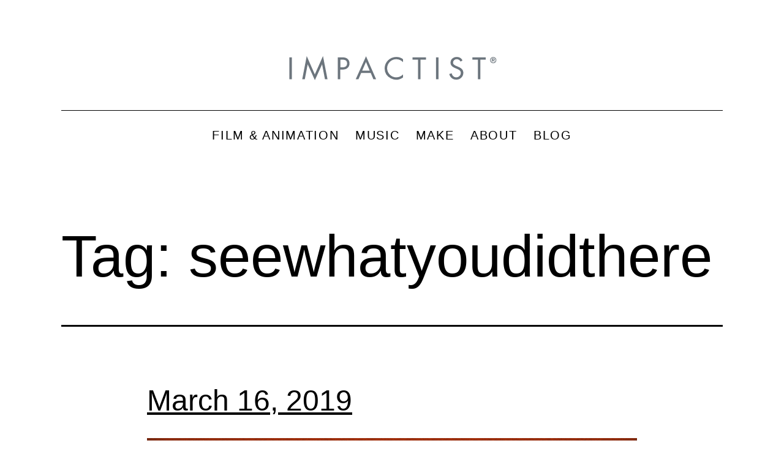

--- FILE ---
content_type: text/html; charset=UTF-8
request_url: https://blog.impactist.com/tag/seewhatyoudidthere/
body_size: 13525
content:
<!doctype html>
<html lang="en-US" >
<head>
	<meta charset="UTF-8" />
	<meta name="viewport" content="width=device-width, initial-scale=1.0" />
	<meta name='robots' content='index, follow, max-image-preview:large, max-snippet:-1, max-video-preview:-1' />
	<style>img:is([sizes="auto" i], [sizes^="auto," i]) { contain-intrinsic-size: 3000px 1500px }</style>
	
	<!-- This site is optimized with the Yoast SEO plugin v25.5 - https://yoast.com/wordpress/plugins/seo/ -->
	<title>seewhatyoudidthere Archives - Impactist - Blog</title>
	<link rel="canonical" href="https://blog.impactist.com/tag/seewhatyoudidthere/" />
	<meta property="og:locale" content="en_US" />
	<meta property="og:type" content="article" />
	<meta property="og:title" content="seewhatyoudidthere Archives - Impactist - Blog" />
	<meta property="og:url" content="https://blog.impactist.com/tag/seewhatyoudidthere/" />
	<meta property="og:site_name" content="Impactist - Blog" />
	<meta name="twitter:card" content="summary_large_image" />
	<meta name="twitter:site" content="@impactist" />
	<script type="application/ld+json" class="yoast-schema-graph">{"@context":"https://schema.org","@graph":[{"@type":"CollectionPage","@id":"https://blog.impactist.com/tag/seewhatyoudidthere/","url":"https://blog.impactist.com/tag/seewhatyoudidthere/","name":"seewhatyoudidthere Archives - Impactist - Blog","isPartOf":{"@id":"https://blog.impactist.com/#website"},"primaryImageOfPage":{"@id":"https://blog.impactist.com/tag/seewhatyoudidthere/#primaryimage"},"image":{"@id":"https://blog.impactist.com/tag/seewhatyoudidthere/#primaryimage"},"thumbnailUrl":"https://blog.impactist.com/wp-content/uploads/2019/03/Impactist_031619_01.jpg","breadcrumb":{"@id":"https://blog.impactist.com/tag/seewhatyoudidthere/#breadcrumb"},"inLanguage":"en-US"},{"@type":"ImageObject","inLanguage":"en-US","@id":"https://blog.impactist.com/tag/seewhatyoudidthere/#primaryimage","url":"https://blog.impactist.com/wp-content/uploads/2019/03/Impactist_031619_01.jpg","contentUrl":"https://blog.impactist.com/wp-content/uploads/2019/03/Impactist_031619_01.jpg","width":1080,"height":1080},{"@type":"BreadcrumbList","@id":"https://blog.impactist.com/tag/seewhatyoudidthere/#breadcrumb","itemListElement":[{"@type":"ListItem","position":1,"name":"Home","item":"https://blog.impactist.com/"},{"@type":"ListItem","position":2,"name":"seewhatyoudidthere"}]},{"@type":"WebSite","@id":"https://blog.impactist.com/#website","url":"https://blog.impactist.com/","name":"Impactist - Blog","description":"","publisher":{"@id":"https://blog.impactist.com/#organization"},"potentialAction":[{"@type":"SearchAction","target":{"@type":"EntryPoint","urlTemplate":"https://blog.impactist.com/?s={search_term_string}"},"query-input":{"@type":"PropertyValueSpecification","valueRequired":true,"valueName":"search_term_string"}}],"inLanguage":"en-US"},{"@type":"Organization","@id":"https://blog.impactist.com/#organization","name":"Impactist - Blog","url":"https://blog.impactist.com/","logo":{"@type":"ImageObject","inLanguage":"en-US","@id":"https://blog.impactist.com/#/schema/logo/image/","url":"https://blog.impactist.com/wp-content/uploads/2022/05/impactist_logoB.svg","contentUrl":"https://blog.impactist.com/wp-content/uploads/2022/05/impactist_logoB.svg","caption":"Impactist - Blog"},"image":{"@id":"https://blog.impactist.com/#/schema/logo/image/"},"sameAs":["https://facebook.com/impactist","https://x.com/impactist","https://instagram.com/impactist","https://www.pinterest.com/impactist/","https://youtube.com/impactist","https://music.apple.com/us/artist/impactist/323777256","https://open.spotify.com/artist/0pHgmhxQLOauVVMXpCRqum","https://music.youtube.com/channel/UCfanL7Auof9D6JDR71g2FVA","https://impactist.bandcamp.com/","https://www.tiktok.com/@impactist","https://vimeo.com/impactist"]}]}</script>
	<!-- / Yoast SEO plugin. -->


<link rel="alternate" type="application/rss+xml" title="Impactist - Blog &raquo; Feed" href="https://blog.impactist.com/feed/" />
<link rel="alternate" type="application/rss+xml" title="Impactist - Blog &raquo; Comments Feed" href="https://blog.impactist.com/comments/feed/" />
<link rel="alternate" type="application/rss+xml" title="Impactist - Blog &raquo; seewhatyoudidthere Tag Feed" href="https://blog.impactist.com/tag/seewhatyoudidthere/feed/" />
<script>
window._wpemojiSettings = {"baseUrl":"https:\/\/s.w.org\/images\/core\/emoji\/16.0.1\/72x72\/","ext":".png","svgUrl":"https:\/\/s.w.org\/images\/core\/emoji\/16.0.1\/svg\/","svgExt":".svg","source":{"concatemoji":"https:\/\/blog.impactist.com\/wp-includes\/js\/wp-emoji-release.min.js?ver=6.8.3"}};
/*! This file is auto-generated */
!function(s,n){var o,i,e;function c(e){try{var t={supportTests:e,timestamp:(new Date).valueOf()};sessionStorage.setItem(o,JSON.stringify(t))}catch(e){}}function p(e,t,n){e.clearRect(0,0,e.canvas.width,e.canvas.height),e.fillText(t,0,0);var t=new Uint32Array(e.getImageData(0,0,e.canvas.width,e.canvas.height).data),a=(e.clearRect(0,0,e.canvas.width,e.canvas.height),e.fillText(n,0,0),new Uint32Array(e.getImageData(0,0,e.canvas.width,e.canvas.height).data));return t.every(function(e,t){return e===a[t]})}function u(e,t){e.clearRect(0,0,e.canvas.width,e.canvas.height),e.fillText(t,0,0);for(var n=e.getImageData(16,16,1,1),a=0;a<n.data.length;a++)if(0!==n.data[a])return!1;return!0}function f(e,t,n,a){switch(t){case"flag":return n(e,"\ud83c\udff3\ufe0f\u200d\u26a7\ufe0f","\ud83c\udff3\ufe0f\u200b\u26a7\ufe0f")?!1:!n(e,"\ud83c\udde8\ud83c\uddf6","\ud83c\udde8\u200b\ud83c\uddf6")&&!n(e,"\ud83c\udff4\udb40\udc67\udb40\udc62\udb40\udc65\udb40\udc6e\udb40\udc67\udb40\udc7f","\ud83c\udff4\u200b\udb40\udc67\u200b\udb40\udc62\u200b\udb40\udc65\u200b\udb40\udc6e\u200b\udb40\udc67\u200b\udb40\udc7f");case"emoji":return!a(e,"\ud83e\udedf")}return!1}function g(e,t,n,a){var r="undefined"!=typeof WorkerGlobalScope&&self instanceof WorkerGlobalScope?new OffscreenCanvas(300,150):s.createElement("canvas"),o=r.getContext("2d",{willReadFrequently:!0}),i=(o.textBaseline="top",o.font="600 32px Arial",{});return e.forEach(function(e){i[e]=t(o,e,n,a)}),i}function t(e){var t=s.createElement("script");t.src=e,t.defer=!0,s.head.appendChild(t)}"undefined"!=typeof Promise&&(o="wpEmojiSettingsSupports",i=["flag","emoji"],n.supports={everything:!0,everythingExceptFlag:!0},e=new Promise(function(e){s.addEventListener("DOMContentLoaded",e,{once:!0})}),new Promise(function(t){var n=function(){try{var e=JSON.parse(sessionStorage.getItem(o));if("object"==typeof e&&"number"==typeof e.timestamp&&(new Date).valueOf()<e.timestamp+604800&&"object"==typeof e.supportTests)return e.supportTests}catch(e){}return null}();if(!n){if("undefined"!=typeof Worker&&"undefined"!=typeof OffscreenCanvas&&"undefined"!=typeof URL&&URL.createObjectURL&&"undefined"!=typeof Blob)try{var e="postMessage("+g.toString()+"("+[JSON.stringify(i),f.toString(),p.toString(),u.toString()].join(",")+"));",a=new Blob([e],{type:"text/javascript"}),r=new Worker(URL.createObjectURL(a),{name:"wpTestEmojiSupports"});return void(r.onmessage=function(e){c(n=e.data),r.terminate(),t(n)})}catch(e){}c(n=g(i,f,p,u))}t(n)}).then(function(e){for(var t in e)n.supports[t]=e[t],n.supports.everything=n.supports.everything&&n.supports[t],"flag"!==t&&(n.supports.everythingExceptFlag=n.supports.everythingExceptFlag&&n.supports[t]);n.supports.everythingExceptFlag=n.supports.everythingExceptFlag&&!n.supports.flag,n.DOMReady=!1,n.readyCallback=function(){n.DOMReady=!0}}).then(function(){return e}).then(function(){var e;n.supports.everything||(n.readyCallback(),(e=n.source||{}).concatemoji?t(e.concatemoji):e.wpemoji&&e.twemoji&&(t(e.twemoji),t(e.wpemoji)))}))}((window,document),window._wpemojiSettings);
</script>
<link rel='stylesheet' id='pt-cv-public-style-css' href='https://blog.impactist.com/wp-content/plugins/content-views-query-and-display-post-page/public/assets/css/cv.css?ver=4.1' media='all' />
<style id='wp-emoji-styles-inline-css'>

	img.wp-smiley, img.emoji {
		display: inline !important;
		border: none !important;
		box-shadow: none !important;
		height: 1em !important;
		width: 1em !important;
		margin: 0 0.07em !important;
		vertical-align: -0.1em !important;
		background: none !important;
		padding: 0 !important;
	}
</style>
<link rel='stylesheet' id='wp-block-library-css' href='https://blog.impactist.com/wp-includes/css/dist/block-library/style.min.css?ver=6.8.3' media='all' />
<style id='wp-block-library-theme-inline-css'>
.wp-block-audio :where(figcaption){color:#555;font-size:13px;text-align:center}.is-dark-theme .wp-block-audio :where(figcaption){color:#ffffffa6}.wp-block-audio{margin:0 0 1em}.wp-block-code{border:1px solid #ccc;border-radius:4px;font-family:Menlo,Consolas,monaco,monospace;padding:.8em 1em}.wp-block-embed :where(figcaption){color:#555;font-size:13px;text-align:center}.is-dark-theme .wp-block-embed :where(figcaption){color:#ffffffa6}.wp-block-embed{margin:0 0 1em}.blocks-gallery-caption{color:#555;font-size:13px;text-align:center}.is-dark-theme .blocks-gallery-caption{color:#ffffffa6}:root :where(.wp-block-image figcaption){color:#555;font-size:13px;text-align:center}.is-dark-theme :root :where(.wp-block-image figcaption){color:#ffffffa6}.wp-block-image{margin:0 0 1em}.wp-block-pullquote{border-bottom:4px solid;border-top:4px solid;color:currentColor;margin-bottom:1.75em}.wp-block-pullquote cite,.wp-block-pullquote footer,.wp-block-pullquote__citation{color:currentColor;font-size:.8125em;font-style:normal;text-transform:uppercase}.wp-block-quote{border-left:.25em solid;margin:0 0 1.75em;padding-left:1em}.wp-block-quote cite,.wp-block-quote footer{color:currentColor;font-size:.8125em;font-style:normal;position:relative}.wp-block-quote:where(.has-text-align-right){border-left:none;border-right:.25em solid;padding-left:0;padding-right:1em}.wp-block-quote:where(.has-text-align-center){border:none;padding-left:0}.wp-block-quote.is-large,.wp-block-quote.is-style-large,.wp-block-quote:where(.is-style-plain){border:none}.wp-block-search .wp-block-search__label{font-weight:700}.wp-block-search__button{border:1px solid #ccc;padding:.375em .625em}:where(.wp-block-group.has-background){padding:1.25em 2.375em}.wp-block-separator.has-css-opacity{opacity:.4}.wp-block-separator{border:none;border-bottom:2px solid;margin-left:auto;margin-right:auto}.wp-block-separator.has-alpha-channel-opacity{opacity:1}.wp-block-separator:not(.is-style-wide):not(.is-style-dots){width:100px}.wp-block-separator.has-background:not(.is-style-dots){border-bottom:none;height:1px}.wp-block-separator.has-background:not(.is-style-wide):not(.is-style-dots){height:2px}.wp-block-table{margin:0 0 1em}.wp-block-table td,.wp-block-table th{word-break:normal}.wp-block-table :where(figcaption){color:#555;font-size:13px;text-align:center}.is-dark-theme .wp-block-table :where(figcaption){color:#ffffffa6}.wp-block-video :where(figcaption){color:#555;font-size:13px;text-align:center}.is-dark-theme .wp-block-video :where(figcaption){color:#ffffffa6}.wp-block-video{margin:0 0 1em}:root :where(.wp-block-template-part.has-background){margin-bottom:0;margin-top:0;padding:1.25em 2.375em}
</style>
<style id='classic-theme-styles-inline-css'>
/*! This file is auto-generated */
.wp-block-button__link{color:#fff;background-color:#32373c;border-radius:9999px;box-shadow:none;text-decoration:none;padding:calc(.667em + 2px) calc(1.333em + 2px);font-size:1.125em}.wp-block-file__button{background:#32373c;color:#fff;text-decoration:none}
</style>
<link rel='stylesheet' id='twenty-twenty-one-custom-color-overrides-css' href='https://blog.impactist.com/wp-content/themes/twentytwentyone/assets/css/custom-color-overrides.css?ver=1.1' media='all' />
<style id='twenty-twenty-one-custom-color-overrides-inline-css'>
:root .editor-styles-wrapper{--global--color-background: #ffffff;--global--color-primary: #000;--global--color-secondary: #000;--button--color-background: #000;--button--color-text-hover: #000;}
</style>
<style id='global-styles-inline-css'>
:root{--wp--preset--aspect-ratio--square: 1;--wp--preset--aspect-ratio--4-3: 4/3;--wp--preset--aspect-ratio--3-4: 3/4;--wp--preset--aspect-ratio--3-2: 3/2;--wp--preset--aspect-ratio--2-3: 2/3;--wp--preset--aspect-ratio--16-9: 16/9;--wp--preset--aspect-ratio--9-16: 9/16;--wp--preset--color--black: #000000;--wp--preset--color--cyan-bluish-gray: #abb8c3;--wp--preset--color--white: #FFFFFF;--wp--preset--color--pale-pink: #f78da7;--wp--preset--color--vivid-red: #cf2e2e;--wp--preset--color--luminous-vivid-orange: #ff6900;--wp--preset--color--luminous-vivid-amber: #fcb900;--wp--preset--color--light-green-cyan: #7bdcb5;--wp--preset--color--vivid-green-cyan: #00d084;--wp--preset--color--pale-cyan-blue: #8ed1fc;--wp--preset--color--vivid-cyan-blue: #0693e3;--wp--preset--color--vivid-purple: #9b51e0;--wp--preset--color--dark-gray: #28303D;--wp--preset--color--gray: #39414D;--wp--preset--color--green: #D1E4DD;--wp--preset--color--blue: #D1DFE4;--wp--preset--color--purple: #D1D1E4;--wp--preset--color--red: #E4D1D1;--wp--preset--color--orange: #E4DAD1;--wp--preset--color--yellow: #EEEADD;--wp--preset--gradient--vivid-cyan-blue-to-vivid-purple: linear-gradient(135deg,rgba(6,147,227,1) 0%,rgb(155,81,224) 100%);--wp--preset--gradient--light-green-cyan-to-vivid-green-cyan: linear-gradient(135deg,rgb(122,220,180) 0%,rgb(0,208,130) 100%);--wp--preset--gradient--luminous-vivid-amber-to-luminous-vivid-orange: linear-gradient(135deg,rgba(252,185,0,1) 0%,rgba(255,105,0,1) 100%);--wp--preset--gradient--luminous-vivid-orange-to-vivid-red: linear-gradient(135deg,rgba(255,105,0,1) 0%,rgb(207,46,46) 100%);--wp--preset--gradient--very-light-gray-to-cyan-bluish-gray: linear-gradient(135deg,rgb(238,238,238) 0%,rgb(169,184,195) 100%);--wp--preset--gradient--cool-to-warm-spectrum: linear-gradient(135deg,rgb(74,234,220) 0%,rgb(151,120,209) 20%,rgb(207,42,186) 40%,rgb(238,44,130) 60%,rgb(251,105,98) 80%,rgb(254,248,76) 100%);--wp--preset--gradient--blush-light-purple: linear-gradient(135deg,rgb(255,206,236) 0%,rgb(152,150,240) 100%);--wp--preset--gradient--blush-bordeaux: linear-gradient(135deg,rgb(254,205,165) 0%,rgb(254,45,45) 50%,rgb(107,0,62) 100%);--wp--preset--gradient--luminous-dusk: linear-gradient(135deg,rgb(255,203,112) 0%,rgb(199,81,192) 50%,rgb(65,88,208) 100%);--wp--preset--gradient--pale-ocean: linear-gradient(135deg,rgb(255,245,203) 0%,rgb(182,227,212) 50%,rgb(51,167,181) 100%);--wp--preset--gradient--electric-grass: linear-gradient(135deg,rgb(202,248,128) 0%,rgb(113,206,126) 100%);--wp--preset--gradient--midnight: linear-gradient(135deg,rgb(2,3,129) 0%,rgb(40,116,252) 100%);--wp--preset--gradient--purple-to-yellow: linear-gradient(160deg, #D1D1E4 0%, #EEEADD 100%);--wp--preset--gradient--yellow-to-purple: linear-gradient(160deg, #EEEADD 0%, #D1D1E4 100%);--wp--preset--gradient--green-to-yellow: linear-gradient(160deg, #D1E4DD 0%, #EEEADD 100%);--wp--preset--gradient--yellow-to-green: linear-gradient(160deg, #EEEADD 0%, #D1E4DD 100%);--wp--preset--gradient--red-to-yellow: linear-gradient(160deg, #E4D1D1 0%, #EEEADD 100%);--wp--preset--gradient--yellow-to-red: linear-gradient(160deg, #EEEADD 0%, #E4D1D1 100%);--wp--preset--gradient--purple-to-red: linear-gradient(160deg, #D1D1E4 0%, #E4D1D1 100%);--wp--preset--gradient--red-to-purple: linear-gradient(160deg, #E4D1D1 0%, #D1D1E4 100%);--wp--preset--font-size--small: 18px;--wp--preset--font-size--medium: 20px;--wp--preset--font-size--large: 24px;--wp--preset--font-size--x-large: 42px;--wp--preset--font-size--extra-small: 16px;--wp--preset--font-size--normal: 20px;--wp--preset--font-size--extra-large: 40px;--wp--preset--font-size--huge: 96px;--wp--preset--font-size--gigantic: 144px;--wp--preset--spacing--20: 0.44rem;--wp--preset--spacing--30: 0.67rem;--wp--preset--spacing--40: 1rem;--wp--preset--spacing--50: 1.5rem;--wp--preset--spacing--60: 2.25rem;--wp--preset--spacing--70: 3.38rem;--wp--preset--spacing--80: 5.06rem;--wp--preset--shadow--natural: 6px 6px 9px rgba(0, 0, 0, 0.2);--wp--preset--shadow--deep: 12px 12px 50px rgba(0, 0, 0, 0.4);--wp--preset--shadow--sharp: 6px 6px 0px rgba(0, 0, 0, 0.2);--wp--preset--shadow--outlined: 6px 6px 0px -3px rgba(255, 255, 255, 1), 6px 6px rgba(0, 0, 0, 1);--wp--preset--shadow--crisp: 6px 6px 0px rgba(0, 0, 0, 1);}:where(.is-layout-flex){gap: 0.5em;}:where(.is-layout-grid){gap: 0.5em;}body .is-layout-flex{display: flex;}.is-layout-flex{flex-wrap: wrap;align-items: center;}.is-layout-flex > :is(*, div){margin: 0;}body .is-layout-grid{display: grid;}.is-layout-grid > :is(*, div){margin: 0;}:where(.wp-block-columns.is-layout-flex){gap: 2em;}:where(.wp-block-columns.is-layout-grid){gap: 2em;}:where(.wp-block-post-template.is-layout-flex){gap: 1.25em;}:where(.wp-block-post-template.is-layout-grid){gap: 1.25em;}.has-black-color{color: var(--wp--preset--color--black) !important;}.has-cyan-bluish-gray-color{color: var(--wp--preset--color--cyan-bluish-gray) !important;}.has-white-color{color: var(--wp--preset--color--white) !important;}.has-pale-pink-color{color: var(--wp--preset--color--pale-pink) !important;}.has-vivid-red-color{color: var(--wp--preset--color--vivid-red) !important;}.has-luminous-vivid-orange-color{color: var(--wp--preset--color--luminous-vivid-orange) !important;}.has-luminous-vivid-amber-color{color: var(--wp--preset--color--luminous-vivid-amber) !important;}.has-light-green-cyan-color{color: var(--wp--preset--color--light-green-cyan) !important;}.has-vivid-green-cyan-color{color: var(--wp--preset--color--vivid-green-cyan) !important;}.has-pale-cyan-blue-color{color: var(--wp--preset--color--pale-cyan-blue) !important;}.has-vivid-cyan-blue-color{color: var(--wp--preset--color--vivid-cyan-blue) !important;}.has-vivid-purple-color{color: var(--wp--preset--color--vivid-purple) !important;}.has-black-background-color{background-color: var(--wp--preset--color--black) !important;}.has-cyan-bluish-gray-background-color{background-color: var(--wp--preset--color--cyan-bluish-gray) !important;}.has-white-background-color{background-color: var(--wp--preset--color--white) !important;}.has-pale-pink-background-color{background-color: var(--wp--preset--color--pale-pink) !important;}.has-vivid-red-background-color{background-color: var(--wp--preset--color--vivid-red) !important;}.has-luminous-vivid-orange-background-color{background-color: var(--wp--preset--color--luminous-vivid-orange) !important;}.has-luminous-vivid-amber-background-color{background-color: var(--wp--preset--color--luminous-vivid-amber) !important;}.has-light-green-cyan-background-color{background-color: var(--wp--preset--color--light-green-cyan) !important;}.has-vivid-green-cyan-background-color{background-color: var(--wp--preset--color--vivid-green-cyan) !important;}.has-pale-cyan-blue-background-color{background-color: var(--wp--preset--color--pale-cyan-blue) !important;}.has-vivid-cyan-blue-background-color{background-color: var(--wp--preset--color--vivid-cyan-blue) !important;}.has-vivid-purple-background-color{background-color: var(--wp--preset--color--vivid-purple) !important;}.has-black-border-color{border-color: var(--wp--preset--color--black) !important;}.has-cyan-bluish-gray-border-color{border-color: var(--wp--preset--color--cyan-bluish-gray) !important;}.has-white-border-color{border-color: var(--wp--preset--color--white) !important;}.has-pale-pink-border-color{border-color: var(--wp--preset--color--pale-pink) !important;}.has-vivid-red-border-color{border-color: var(--wp--preset--color--vivid-red) !important;}.has-luminous-vivid-orange-border-color{border-color: var(--wp--preset--color--luminous-vivid-orange) !important;}.has-luminous-vivid-amber-border-color{border-color: var(--wp--preset--color--luminous-vivid-amber) !important;}.has-light-green-cyan-border-color{border-color: var(--wp--preset--color--light-green-cyan) !important;}.has-vivid-green-cyan-border-color{border-color: var(--wp--preset--color--vivid-green-cyan) !important;}.has-pale-cyan-blue-border-color{border-color: var(--wp--preset--color--pale-cyan-blue) !important;}.has-vivid-cyan-blue-border-color{border-color: var(--wp--preset--color--vivid-cyan-blue) !important;}.has-vivid-purple-border-color{border-color: var(--wp--preset--color--vivid-purple) !important;}.has-vivid-cyan-blue-to-vivid-purple-gradient-background{background: var(--wp--preset--gradient--vivid-cyan-blue-to-vivid-purple) !important;}.has-light-green-cyan-to-vivid-green-cyan-gradient-background{background: var(--wp--preset--gradient--light-green-cyan-to-vivid-green-cyan) !important;}.has-luminous-vivid-amber-to-luminous-vivid-orange-gradient-background{background: var(--wp--preset--gradient--luminous-vivid-amber-to-luminous-vivid-orange) !important;}.has-luminous-vivid-orange-to-vivid-red-gradient-background{background: var(--wp--preset--gradient--luminous-vivid-orange-to-vivid-red) !important;}.has-very-light-gray-to-cyan-bluish-gray-gradient-background{background: var(--wp--preset--gradient--very-light-gray-to-cyan-bluish-gray) !important;}.has-cool-to-warm-spectrum-gradient-background{background: var(--wp--preset--gradient--cool-to-warm-spectrum) !important;}.has-blush-light-purple-gradient-background{background: var(--wp--preset--gradient--blush-light-purple) !important;}.has-blush-bordeaux-gradient-background{background: var(--wp--preset--gradient--blush-bordeaux) !important;}.has-luminous-dusk-gradient-background{background: var(--wp--preset--gradient--luminous-dusk) !important;}.has-pale-ocean-gradient-background{background: var(--wp--preset--gradient--pale-ocean) !important;}.has-electric-grass-gradient-background{background: var(--wp--preset--gradient--electric-grass) !important;}.has-midnight-gradient-background{background: var(--wp--preset--gradient--midnight) !important;}.has-small-font-size{font-size: var(--wp--preset--font-size--small) !important;}.has-medium-font-size{font-size: var(--wp--preset--font-size--medium) !important;}.has-large-font-size{font-size: var(--wp--preset--font-size--large) !important;}.has-x-large-font-size{font-size: var(--wp--preset--font-size--x-large) !important;}
:where(.wp-block-post-template.is-layout-flex){gap: 1.25em;}:where(.wp-block-post-template.is-layout-grid){gap: 1.25em;}
:where(.wp-block-columns.is-layout-flex){gap: 2em;}:where(.wp-block-columns.is-layout-grid){gap: 2em;}
:root :where(.wp-block-pullquote){font-size: 1.5em;line-height: 1.6;}
</style>
<link rel='stylesheet' id='parent-style-css' href='https://blog.impactist.com/wp-content/themes/twentytwentyone/style.css?ver=6.8.3' media='all' />
<link rel='stylesheet' id='child-style-css' href='https://blog.impactist.com/wp-content/themes/twentytwentyone-child/style.css?ver=1.1' media='all' />
<link rel='stylesheet' id='twenty-twenty-one-style-css' href='https://blog.impactist.com/wp-content/themes/twentytwentyone/style.css?ver=1.1' media='all' />
<style id='twenty-twenty-one-style-inline-css'>
:root{--global--color-background: #ffffff;--global--color-primary: #000;--global--color-secondary: #000;--button--color-background: #000;--button--color-text-hover: #000;}
</style>
<link rel='stylesheet' id='twenty-twenty-one-print-style-css' href='https://blog.impactist.com/wp-content/themes/twentytwentyone/assets/css/print.css?ver=1.1' media='print' />
<script src="https://blog.impactist.com/wp-includes/js/jquery/jquery.min.js?ver=3.7.1" id="jquery-core-js"></script>
<script src="https://blog.impactist.com/wp-includes/js/jquery/jquery-migrate.min.js?ver=3.4.1" id="jquery-migrate-js"></script>
<script src="https://blog.impactist.com/wp-content/plugins/wp-retina-2x/app/picturefill.min.js?ver=1742107591" id="wr2x-picturefill-js-js"></script>
<script id="twenty-twenty-one-ie11-polyfills-js-after">
( Element.prototype.matches && Element.prototype.closest && window.NodeList && NodeList.prototype.forEach ) || document.write( '<script src="https://blog.impactist.com/wp-content/themes/twentytwentyone/assets/js/polyfills.js?ver=1.1"></scr' + 'ipt>' );
</script>
<script src="https://blog.impactist.com/wp-content/themes/twentytwentyone/assets/js/primary-navigation.js?ver=1.1" id="twenty-twenty-one-primary-navigation-script-js" defer data-wp-strategy="defer"></script>
<link rel="https://api.w.org/" href="https://blog.impactist.com/wp-json/" /><link rel="alternate" title="JSON" type="application/json" href="https://blog.impactist.com/wp-json/wp/v2/tags/3475" /><link rel="EditURI" type="application/rsd+xml" title="RSD" href="https://blog.impactist.com/xmlrpc.php?rsd" />
<meta name="generator" content="WordPress 6.8.3" />
<!--Customizer CSS-->
<style type="text/css">
#masthead-wrapper, .site-header {
    border-bottom-style: solid;
    border-bottom-width: 0;
}
@media only screen and (min-width: 482px) {
	:root {
		--responsive--aligndefault-width: min(calc(100vw - 4 * var(--global--spacing-horizontal)), 800px);
	}
}
@media only screen and (min-width: 822px) {
	:root {
		--responsive--aligndefault-width: min(calc(100vw - 8 * var(--global--spacing-horizontal)), 800px);
	}
}
@media only screen and (min-width: 482px) and (max-width: 821px) {
	.post-thumbnail,
	.entry-content .wp-audio-shortcode,
	.entry-content > *:not(.alignwide):not(.alignfull):not(.alignleft):not(.alignright):not(.wp-block-separator):not(.woocommerce),
	*[class*=inner-container] > *:not(.entry-content):not(.alignwide):not(.alignfull):not(.alignleft):not(.alignright):not(.wp-block-separator):not(.woocommerce),
	.default-max-width,
	.wp-block-search,
	hr.wp-block-separator:not(.is-style-dots):not(.alignwide),
	.entry-content > .alignleft,
	.entry-content > .alignright,
	.author-bio,
	.search-form {
		max-width: calc(100vw - 100px);
	}
	.author-bio.show-avatars .author-bio-content {
		max-width: calc(100vw - 190px);
	}
	.entry-content > .alignleft,
	.entry-content > .alignright {
		margin-right: 50px;
	}
	.entry-content > .alignleft,
	.entry-content > .alignright {
		max-width: calc(50% - 50px);
	}
}@media only screen and (min-width: 822px) and (max-width: 1000px) {
	.post-thumbnail,
	.entry-content .wp-audio-shortcode,
	.entry-content > *:not(.alignwide):not(.alignfull):not(.alignleft):not(.alignright):not(.wp-block-separator):not(.woocommerce),
	*[class*=inner-container] > *:not(.entry-content):not(.alignwide):not(.alignfull):not(.alignleft):not(.alignright):not(.wp-block-separator):not(.woocommerce),
	.default-max-width,
	.wp-block-search,
	hr.wp-block-separator:not(.is-style-dots):not(.alignwide),
	.entry-content > .alignleft,
	.entry-content > .alignright,
	.author-bio,
	.search-form {
		max-width: calc(100vw - 200px);
	}
	.author-bio.show-avatars .author-bio-content {
		max-width: calc(100vw - 290px);
	}
	.entry-content > .alignleft,
	.entry-content > .alignright {
		margin-right: 100px;
	}
	.entry-content > .alignleft,
	.entry-content > .alignright {
		max-width: calc(50% - 100px);
	}
}@media only screen and (min-width: 1001px) {
	.post-thumbnail,
	.entry-content .wp-audio-shortcode,
	.entry-content > *:not(.alignwide):not(.alignfull):not(.alignleft):not(.alignright):not(.wp-block-separator):not(.woocommerce),
	*[class*=inner-container] > *:not(.entry-content):not(.alignwide):not(.alignfull):not(.alignleft):not(.alignright):not(.wp-block-separator):not(.woocommerce),
	.default-max-width,
	.wp-block-search,
	hr.wp-block-separator:not(.is-style-dots):not(.alignwide),
	.entry-content > .alignleft,
	.entry-content > .alignright,
	.author-bio,
	.search-form {
		max-width: 800px;
	}
	.author-bio.show-avatars .author-bio-content {
		max-width: 710px;
	}
	.entry-content > .alignleft,
	.entry-content > .alignright {
		margin-right: calc(0.5 * (100vw - 800px));
	}
	.entry-content > .alignleft,
	.entry-content > .alignright {
		max-width: calc(0.5 * 800px);
	}
}
.site-header .site-logo .custom-logo {
    max-width: 360px;
    max-height: none;
    width: 100%;
}
@media only screen and (max-width: 481px) {
    .site-header.has-logo:not(.has-title-and-tagline).has-menu .site-logo img {
        width: auto;
    }
}
.site-title { display:none; }.menu-button-container #primary-mobile-menu:focus, .primary-navigation > div > .menu-wrapper .sub-menu-toggle:focus {
    outline-color: transparent;
}
@media only screen and (max-width: 481px) {
    .primary-navigation {
        margin-left: auto;
        margin-right: 0;
    }
}
@media only screen and (min-width: 482px) {
    .primary-navigation {
        margin-left: auto;
        margin-right: auto;
    }
    body:not(.primary-navigation-open) .site-header.has-logo.has-title-and-tagline .menu-button-container #primary-mobile-menu {
        margin-right: 0;
    }
    .primary-navigation > div > .menu-wrapper {
        justify-content: center;
    }
}
.primary-navigation > .primary-menu-container, .primary-navigation-open .primary-navigation > .primary-menu-container {
    border-width: 0px;
}
.single .site-main > article > .entry-footer .byline {
	display: none;
}
</style> 
<!--/Customizer CSS-->
	<script>
		document.addEventListener("DOMContentLoaded", function() {
			if ( document.querySelector(".site-title a") ) {
				const links = document.querySelectorAll(".site-title a");
				links.forEach(link => link.setAttribute("href", "https://www.impactist.com"));
			}
			if ( document.querySelector("a.custom-logo-link") ) {
				const links = document.querySelectorAll("a.custom-logo-link");
				links.forEach(link => link.setAttribute("href", "https://www.impactist.com"));
			}
		});
	</script>
			<script>
			document.addEventListener("DOMContentLoaded", function() {
				if ( document.querySelector(".site-title a") ) {
					const links = document.querySelectorAll(".site-title a");
					links.forEach( link => link.setAttribute("target", "_self"));
				}
				if (document.querySelector("a.custom-logo-link")) {
					const links = document.querySelectorAll("a.custom-logo-link");
					links.forEach( link => link.setAttribute("target", "_self"));
				}
			});
		</script>
		<style id="custom-background-css">
body.custom-background { background-color: #ffffff; }
</style>
	<!-- BEGIN Adobe Fonts for WordPress --><script>
  (function(d) {
    var config = {
      kitId: 'uyb3ohh',
      scriptTimeout: 3000,
      async: true
    },
    h=d.documentElement,t=setTimeout(function(){h.className=h.className.replace(/\bwf-loading\b/g,"")+" wf-inactive";},config.scriptTimeout),tk=d.createElement("script"),f=false,s=d.getElementsByTagName("script")[0],a;h.className+=" wf-loading";tk.src='https://use.typekit.net/'+config.kitId+'.js';tk.async=true;tk.onload=tk.onreadystatechange=function(){a=this.readyState;if(f||a&&a!="complete"&&a!="loaded")return;f=true;clearTimeout(t);try{Typekit.load(config)}catch(e){}};s.parentNode.insertBefore(tk,s)
  })(document);
</script><!-- END Adobe Fonts for WordPress -->		<style id="wp-custom-css">
			body {
	font-family: aktiv-grotesk, sans-serif;
}

.menu-item {
	letter-spacing: 0.10em;
	font-size: .85em !important;
}

.footer-copyright {	font-size: .70em !important;
font-weight: 400;
letter-spacing: 0.03em;}

h1.entry-title {
text-align: center;
}

a:hover {
  color: #897701 !important;
}
.page-id-5872 .entry-content > *:not(.alignwide):not(.alignfull):not(.alignleft):not(.alignright):not(.wp-block-separator) {
      width: 100%;
      max-width: 2240px;
	padding-left: 5%;
	padding-right: 5%;
    }		</style>
		</head>

<body class="archive tag tag-seewhatyoudidthere tag-3475 custom-background wp-custom-logo wp-embed-responsive wp-theme-twentytwentyone wp-child-theme-twentytwentyone-child is-light-theme has-background-white no-js hfeed has-main-navigation">
<div id="page" class="site">
	<a class="skip-link screen-reader-text" href="#content">
		Skip to content	</a>

	
<header id="masthead" class="site-header has-logo has-title-and-tagline has-menu">

	
	<div class="site-logo"><a href="https://blog.impactist.com/" class="custom-logo-link" rel="home"><img width="1" height="1" src="https://blog.impactist.com/wp-content/uploads/2022/05/impactist_logoB.svg" class="custom-logo" alt="Impactist &#8211; Blog" decoding="async" /></a></div>

<div class="site-branding">

	
						<p class="site-title"><a href="https://www.impactist.com">Impactist - Blog</a></p>
			
	</div><!-- .site-branding -->
	
	<nav id="site-navigation" class="primary-navigation" aria-label="Primary menu">
		<div class="menu-button-container">
			<button id="primary-mobile-menu" class="button" aria-controls="primary-menu-list" aria-expanded="false">
				<span class="dropdown-icon open">Menu					<svg class="svg-icon" width="24" height="24" aria-hidden="true" role="img" focusable="false" viewBox="0 0 24 24" fill="none" xmlns="http://www.w3.org/2000/svg"><path fill-rule="evenodd" clip-rule="evenodd" d="M4.5 6H19.5V7.5H4.5V6ZM4.5 12H19.5V13.5H4.5V12ZM19.5 18H4.5V19.5H19.5V18Z" fill="currentColor"/></svg>				</span>
				<span class="dropdown-icon close">Close					<svg class="svg-icon" width="24" height="24" aria-hidden="true" role="img" focusable="false" viewBox="0 0 24 24" fill="none" xmlns="http://www.w3.org/2000/svg"><path fill-rule="evenodd" clip-rule="evenodd" d="M12 10.9394L5.53033 4.46973L4.46967 5.53039L10.9393 12.0001L4.46967 18.4697L5.53033 19.5304L12 13.0607L18.4697 19.5304L19.5303 18.4697L13.0607 12.0001L19.5303 5.53039L18.4697 4.46973L12 10.9394Z" fill="currentColor"/></svg>				</span>
			</button><!-- #primary-mobile-menu -->
		</div><!-- .menu-button-container -->
		<div class="primary-menu-container"><ul id="primary-menu-list" class="menu-wrapper"><li id="menu-item-10560" class="menu-item menu-item-type-custom menu-item-object-custom menu-item-10560"><a href="https://www.impactist.com/films.html">FILM &#038; ANIMATION</a></li>
<li id="menu-item-10561" class="menu-item menu-item-type-custom menu-item-object-custom menu-item-10561"><a href="https://www.impactist.com/music.html">MUSIC</a></li>
<li id="menu-item-10562" class="menu-item menu-item-type-custom menu-item-object-custom menu-item-10562"><a href="https://www.impactist.com/make.html">MAKE</a></li>
<li id="menu-item-10563" class="menu-item menu-item-type-custom menu-item-object-custom menu-item-10563"><a href="https://www.impactist.com/about.html">ABOUT</a></li>
<li id="menu-item-39062" class="menu-item menu-item-type-custom menu-item-object-custom menu-item-home menu-item-39062"><a href="https://blog.impactist.com">BLOG</a></li>
</ul></div>	</nav><!-- #site-navigation -->
	
</header><!-- #masthead -->

	<div id="content" class="site-content">
		<div id="primary" class="content-area">
			<main id="main" class="site-main">


	<header class="page-header alignwide">
		<h1 class="page-title">Tag: <span>seewhatyoudidthere</span></h1>			</header><!-- .page-header -->

					
<article id="post-12040" class="post-12040 post type-post status-publish format-standard has-post-thumbnail hentry category-instagram tag-2danimation tag-animation tag-illustration tag-invisible-snake tag-invisiblesnake tag-pizza-forever tag-pizzaforever tag-seewhatyoudidthere tag-shareduniverse tag-sign entry">
	<header class="entry-header">
					<h2 class="entry-title default-max-width"><a href="https://blog.impactist.com/march-16-2019/">March 16, 2019</a></h2>		
	</header><!-- .entry-header -->

	<div class="entry-content">
		
<figure class="wp-block-image"><img fetchpriority="high" decoding="async" width="1080" height="1080" src="https://blog.impactist.com/wp-content/uploads/2019/03/Impactist_PizzaHandsLoop_1080TW.gif" alt="" class="wp-image-12041"/></figure>
	</div><!-- .entry-content -->

	<footer class="entry-footer default-max-width">
		<span class="posted-on">Published <time class="entry-date published updated" datetime="2019-03-16T15:39:12-07:00">March 16, 2019</time></span><div class="post-taxonomies"><span class="cat-links">Categorized as <a href="https://blog.impactist.com/category/instagram/" rel="category tag">Instagram</a> </span><span class="tags-links">Tagged <a href="https://blog.impactist.com/tag/2danimation/" rel="tag">2danimation</a>, <a href="https://blog.impactist.com/tag/animation/" rel="tag">animation</a>, <a href="https://blog.impactist.com/tag/illustration/" rel="tag">illustration</a>, <a href="https://blog.impactist.com/tag/invisible-snake/" rel="tag">Invisible Snake</a>, <a href="https://blog.impactist.com/tag/invisiblesnake/" rel="tag">invisiblesnake</a>, <a href="https://blog.impactist.com/tag/pizza-forever/" rel="tag">pizza forever</a>, <a href="https://blog.impactist.com/tag/pizzaforever/" rel="tag">pizzaforever</a>, <a href="https://blog.impactist.com/tag/seewhatyoudidthere/" rel="tag">seewhatyoudidthere</a>, <a href="https://blog.impactist.com/tag/shareduniverse/" rel="tag">shareduniverse</a>, <a href="https://blog.impactist.com/tag/sign/" rel="tag">sign</a></span></div>	</footer><!-- .entry-footer -->
</article><!-- #post-12040 -->
	
	

			</main><!-- #main -->
		</div><!-- #primary -->
	</div><!-- #content -->

	
	<aside class="widget-area">
		<section id="search-2" class="widget widget_search"><form role="search"  method="get" class="search-form" action="https://blog.impactist.com/">
	<label for="search-form-1">Search&hellip;</label>
	<input type="search" id="search-form-1" class="search-field" value="" name="s" />
	<input type="submit" class="search-submit" value="Search" />
</form>
</section><section id="archives-2" class="widget widget_archive"><h2 class="widget-title">Archives</h2>		<label class="screen-reader-text" for="archives-dropdown-2">Archives</label>
		<select id="archives-dropdown-2" name="archive-dropdown">
			
			<option value="">Select Month</option>
				<option value='https://blog.impactist.com/2025/04/'> April 2025 &nbsp;(23)</option>
	<option value='https://blog.impactist.com/2025/03/'> March 2025 &nbsp;(18)</option>
	<option value='https://blog.impactist.com/2025/02/'> February 2025 &nbsp;(30)</option>
	<option value='https://blog.impactist.com/2025/01/'> January 2025 &nbsp;(8)</option>
	<option value='https://blog.impactist.com/2024/12/'> December 2024 &nbsp;(9)</option>
	<option value='https://blog.impactist.com/2024/11/'> November 2024 &nbsp;(17)</option>
	<option value='https://blog.impactist.com/2024/10/'> October 2024 &nbsp;(22)</option>
	<option value='https://blog.impactist.com/2024/09/'> September 2024 &nbsp;(70)</option>
	<option value='https://blog.impactist.com/2024/08/'> August 2024 &nbsp;(30)</option>
	<option value='https://blog.impactist.com/2024/07/'> July 2024 &nbsp;(12)</option>
	<option value='https://blog.impactist.com/2024/06/'> June 2024 &nbsp;(15)</option>
	<option value='https://blog.impactist.com/2024/04/'> April 2024 &nbsp;(15)</option>
	<option value='https://blog.impactist.com/2024/03/'> March 2024 &nbsp;(6)</option>
	<option value='https://blog.impactist.com/2024/01/'> January 2024 &nbsp;(11)</option>
	<option value='https://blog.impactist.com/2023/12/'> December 2023 &nbsp;(29)</option>
	<option value='https://blog.impactist.com/2023/11/'> November 2023 &nbsp;(8)</option>
	<option value='https://blog.impactist.com/2023/10/'> October 2023 &nbsp;(6)</option>
	<option value='https://blog.impactist.com/2023/09/'> September 2023 &nbsp;(25)</option>
	<option value='https://blog.impactist.com/2023/08/'> August 2023 &nbsp;(22)</option>
	<option value='https://blog.impactist.com/2023/03/'> March 2023 &nbsp;(1)</option>
	<option value='https://blog.impactist.com/2023/02/'> February 2023 &nbsp;(8)</option>
	<option value='https://blog.impactist.com/2023/01/'> January 2023 &nbsp;(3)</option>
	<option value='https://blog.impactist.com/2022/09/'> September 2022 &nbsp;(24)</option>
	<option value='https://blog.impactist.com/2022/07/'> July 2022 &nbsp;(8)</option>
	<option value='https://blog.impactist.com/2022/06/'> June 2022 &nbsp;(14)</option>
	<option value='https://blog.impactist.com/2022/05/'> May 2022 &nbsp;(22)</option>
	<option value='https://blog.impactist.com/2022/04/'> April 2022 &nbsp;(3)</option>
	<option value='https://blog.impactist.com/2022/03/'> March 2022 &nbsp;(1)</option>
	<option value='https://blog.impactist.com/2022/02/'> February 2022 &nbsp;(11)</option>
	<option value='https://blog.impactist.com/2022/01/'> January 2022 &nbsp;(15)</option>
	<option value='https://blog.impactist.com/2021/12/'> December 2021 &nbsp;(20)</option>
	<option value='https://blog.impactist.com/2021/11/'> November 2021 &nbsp;(9)</option>
	<option value='https://blog.impactist.com/2021/08/'> August 2021 &nbsp;(3)</option>
	<option value='https://blog.impactist.com/2021/06/'> June 2021 &nbsp;(1)</option>
	<option value='https://blog.impactist.com/2021/05/'> May 2021 &nbsp;(3)</option>
	<option value='https://blog.impactist.com/2021/04/'> April 2021 &nbsp;(5)</option>
	<option value='https://blog.impactist.com/2021/02/'> February 2021 &nbsp;(11)</option>
	<option value='https://blog.impactist.com/2021/01/'> January 2021 &nbsp;(15)</option>
	<option value='https://blog.impactist.com/2020/12/'> December 2020 &nbsp;(17)</option>
	<option value='https://blog.impactist.com/2020/11/'> November 2020 &nbsp;(14)</option>
	<option value='https://blog.impactist.com/2020/10/'> October 2020 &nbsp;(6)</option>
	<option value='https://blog.impactist.com/2020/09/'> September 2020 &nbsp;(15)</option>
	<option value='https://blog.impactist.com/2020/08/'> August 2020 &nbsp;(1)</option>
	<option value='https://blog.impactist.com/2020/04/'> April 2020 &nbsp;(8)</option>
	<option value='https://blog.impactist.com/2020/03/'> March 2020 &nbsp;(6)</option>
	<option value='https://blog.impactist.com/2020/02/'> February 2020 &nbsp;(1)</option>
	<option value='https://blog.impactist.com/2020/01/'> January 2020 &nbsp;(14)</option>
	<option value='https://blog.impactist.com/2019/12/'> December 2019 &nbsp;(25)</option>
	<option value='https://blog.impactist.com/2019/11/'> November 2019 &nbsp;(8)</option>
	<option value='https://blog.impactist.com/2019/08/'> August 2019 &nbsp;(3)</option>
	<option value='https://blog.impactist.com/2019/07/'> July 2019 &nbsp;(13)</option>
	<option value='https://blog.impactist.com/2019/05/'> May 2019 &nbsp;(13)</option>
	<option value='https://blog.impactist.com/2019/04/'> April 2019 &nbsp;(14)</option>
	<option value='https://blog.impactist.com/2019/03/'> March 2019 &nbsp;(19)</option>
	<option value='https://blog.impactist.com/2019/02/'> February 2019 &nbsp;(11)</option>
	<option value='https://blog.impactist.com/2019/01/'> January 2019 &nbsp;(9)</option>
	<option value='https://blog.impactist.com/2018/11/'> November 2018 &nbsp;(8)</option>
	<option value='https://blog.impactist.com/2018/10/'> October 2018 &nbsp;(10)</option>
	<option value='https://blog.impactist.com/2018/09/'> September 2018 &nbsp;(5)</option>
	<option value='https://blog.impactist.com/2018/08/'> August 2018 &nbsp;(17)</option>
	<option value='https://blog.impactist.com/2018/07/'> July 2018 &nbsp;(17)</option>
	<option value='https://blog.impactist.com/2018/06/'> June 2018 &nbsp;(9)</option>
	<option value='https://blog.impactist.com/2018/05/'> May 2018 &nbsp;(11)</option>
	<option value='https://blog.impactist.com/2018/04/'> April 2018 &nbsp;(13)</option>
	<option value='https://blog.impactist.com/2018/03/'> March 2018 &nbsp;(11)</option>
	<option value='https://blog.impactist.com/2018/02/'> February 2018 &nbsp;(12)</option>
	<option value='https://blog.impactist.com/2018/01/'> January 2018 &nbsp;(25)</option>
	<option value='https://blog.impactist.com/2017/12/'> December 2017 &nbsp;(40)</option>
	<option value='https://blog.impactist.com/2017/10/'> October 2017 &nbsp;(17)</option>
	<option value='https://blog.impactist.com/2017/09/'> September 2017 &nbsp;(30)</option>
	<option value='https://blog.impactist.com/2017/08/'> August 2017 &nbsp;(31)</option>
	<option value='https://blog.impactist.com/2017/07/'> July 2017 &nbsp;(32)</option>
	<option value='https://blog.impactist.com/2017/06/'> June 2017 &nbsp;(31)</option>
	<option value='https://blog.impactist.com/2017/05/'> May 2017 &nbsp;(34)</option>
	<option value='https://blog.impactist.com/2017/04/'> April 2017 &nbsp;(31)</option>
	<option value='https://blog.impactist.com/2017/03/'> March 2017 &nbsp;(31)</option>
	<option value='https://blog.impactist.com/2017/02/'> February 2017 &nbsp;(32)</option>
	<option value='https://blog.impactist.com/2017/01/'> January 2017 &nbsp;(34)</option>
	<option value='https://blog.impactist.com/2016/12/'> December 2016 &nbsp;(38)</option>
	<option value='https://blog.impactist.com/2016/11/'> November 2016 &nbsp;(32)</option>
	<option value='https://blog.impactist.com/2016/10/'> October 2016 &nbsp;(34)</option>
	<option value='https://blog.impactist.com/2016/09/'> September 2016 &nbsp;(30)</option>
	<option value='https://blog.impactist.com/2016/08/'> August 2016 &nbsp;(30)</option>
	<option value='https://blog.impactist.com/2016/07/'> July 2016 &nbsp;(31)</option>
	<option value='https://blog.impactist.com/2016/06/'> June 2016 &nbsp;(41)</option>
	<option value='https://blog.impactist.com/2016/05/'> May 2016 &nbsp;(32)</option>
	<option value='https://blog.impactist.com/2016/04/'> April 2016 &nbsp;(34)</option>
	<option value='https://blog.impactist.com/2016/03/'> March 2016 &nbsp;(34)</option>
	<option value='https://blog.impactist.com/2016/02/'> February 2016 &nbsp;(30)</option>
	<option value='https://blog.impactist.com/2016/01/'> January 2016 &nbsp;(43)</option>
	<option value='https://blog.impactist.com/2015/12/'> December 2015 &nbsp;(30)</option>
	<option value='https://blog.impactist.com/2015/11/'> November 2015 &nbsp;(34)</option>
	<option value='https://blog.impactist.com/2015/10/'> October 2015 &nbsp;(31)</option>
	<option value='https://blog.impactist.com/2015/09/'> September 2015 &nbsp;(31)</option>
	<option value='https://blog.impactist.com/2015/08/'> August 2015 &nbsp;(31)</option>
	<option value='https://blog.impactist.com/2015/07/'> July 2015 &nbsp;(38)</option>
	<option value='https://blog.impactist.com/2015/06/'> June 2015 &nbsp;(41)</option>
	<option value='https://blog.impactist.com/2015/05/'> May 2015 &nbsp;(42)</option>
	<option value='https://blog.impactist.com/2015/04/'> April 2015 &nbsp;(17)</option>
	<option value='https://blog.impactist.com/2015/03/'> March 2015 &nbsp;(25)</option>
	<option value='https://blog.impactist.com/2015/02/'> February 2015 &nbsp;(43)</option>
	<option value='https://blog.impactist.com/2015/01/'> January 2015 &nbsp;(39)</option>
	<option value='https://blog.impactist.com/2014/12/'> December 2014 &nbsp;(30)</option>
	<option value='https://blog.impactist.com/2014/10/'> October 2014 &nbsp;(2)</option>
	<option value='https://blog.impactist.com/2014/09/'> September 2014 &nbsp;(2)</option>
	<option value='https://blog.impactist.com/2014/08/'> August 2014 &nbsp;(1)</option>
	<option value='https://blog.impactist.com/2014/07/'> July 2014 &nbsp;(1)</option>
	<option value='https://blog.impactist.com/2014/06/'> June 2014 &nbsp;(3)</option>
	<option value='https://blog.impactist.com/2014/04/'> April 2014 &nbsp;(1)</option>
	<option value='https://blog.impactist.com/2014/01/'> January 2014 &nbsp;(3)</option>
	<option value='https://blog.impactist.com/2013/12/'> December 2013 &nbsp;(1)</option>
	<option value='https://blog.impactist.com/2013/11/'> November 2013 &nbsp;(2)</option>
	<option value='https://blog.impactist.com/2013/10/'> October 2013 &nbsp;(2)</option>
	<option value='https://blog.impactist.com/2013/08/'> August 2013 &nbsp;(2)</option>
	<option value='https://blog.impactist.com/2013/07/'> July 2013 &nbsp;(2)</option>
	<option value='https://blog.impactist.com/2013/06/'> June 2013 &nbsp;(3)</option>
	<option value='https://blog.impactist.com/2013/05/'> May 2013 &nbsp;(6)</option>
	<option value='https://blog.impactist.com/2013/04/'> April 2013 &nbsp;(2)</option>
	<option value='https://blog.impactist.com/2013/03/'> March 2013 &nbsp;(7)</option>
	<option value='https://blog.impactist.com/2013/02/'> February 2013 &nbsp;(4)</option>
	<option value='https://blog.impactist.com/2013/01/'> January 2013 &nbsp;(3)</option>
	<option value='https://blog.impactist.com/2012/12/'> December 2012 &nbsp;(3)</option>
	<option value='https://blog.impactist.com/2012/11/'> November 2012 &nbsp;(5)</option>
	<option value='https://blog.impactist.com/2012/10/'> October 2012 &nbsp;(10)</option>
	<option value='https://blog.impactist.com/2012/09/'> September 2012 &nbsp;(11)</option>
	<option value='https://blog.impactist.com/2012/08/'> August 2012 &nbsp;(13)</option>
	<option value='https://blog.impactist.com/2012/07/'> July 2012 &nbsp;(3)</option>
	<option value='https://blog.impactist.com/2012/06/'> June 2012 &nbsp;(5)</option>
	<option value='https://blog.impactist.com/2012/05/'> May 2012 &nbsp;(6)</option>
	<option value='https://blog.impactist.com/2012/04/'> April 2012 &nbsp;(10)</option>
	<option value='https://blog.impactist.com/2012/03/'> March 2012 &nbsp;(13)</option>
	<option value='https://blog.impactist.com/2012/02/'> February 2012 &nbsp;(20)</option>
	<option value='https://blog.impactist.com/2012/01/'> January 2012 &nbsp;(7)</option>
	<option value='https://blog.impactist.com/2011/12/'> December 2011 &nbsp;(6)</option>
	<option value='https://blog.impactist.com/2011/11/'> November 2011 &nbsp;(6)</option>
	<option value='https://blog.impactist.com/2011/10/'> October 2011 &nbsp;(9)</option>
	<option value='https://blog.impactist.com/2011/09/'> September 2011 &nbsp;(3)</option>
	<option value='https://blog.impactist.com/2011/08/'> August 2011 &nbsp;(8)</option>
	<option value='https://blog.impactist.com/2011/07/'> July 2011 &nbsp;(7)</option>
	<option value='https://blog.impactist.com/2011/06/'> June 2011 &nbsp;(7)</option>
	<option value='https://blog.impactist.com/2011/05/'> May 2011 &nbsp;(26)</option>
	<option value='https://blog.impactist.com/2011/04/'> April 2011 &nbsp;(7)</option>
	<option value='https://blog.impactist.com/2011/03/'> March 2011 &nbsp;(5)</option>
	<option value='https://blog.impactist.com/2011/02/'> February 2011 &nbsp;(8)</option>
	<option value='https://blog.impactist.com/2011/01/'> January 2011 &nbsp;(17)</option>
	<option value='https://blog.impactist.com/2010/12/'> December 2010 &nbsp;(6)</option>
	<option value='https://blog.impactist.com/2010/11/'> November 2010 &nbsp;(21)</option>
	<option value='https://blog.impactist.com/2010/10/'> October 2010 &nbsp;(13)</option>
	<option value='https://blog.impactist.com/2010/09/'> September 2010 &nbsp;(18)</option>
	<option value='https://blog.impactist.com/2010/08/'> August 2010 &nbsp;(16)</option>
	<option value='https://blog.impactist.com/2010/07/'> July 2010 &nbsp;(15)</option>
	<option value='https://blog.impactist.com/2010/06/'> June 2010 &nbsp;(11)</option>
	<option value='https://blog.impactist.com/2010/05/'> May 2010 &nbsp;(17)</option>
	<option value='https://blog.impactist.com/2010/04/'> April 2010 &nbsp;(16)</option>
	<option value='https://blog.impactist.com/2010/03/'> March 2010 &nbsp;(14)</option>
	<option value='https://blog.impactist.com/2010/02/'> February 2010 &nbsp;(15)</option>
	<option value='https://blog.impactist.com/2010/01/'> January 2010 &nbsp;(21)</option>
	<option value='https://blog.impactist.com/2009/12/'> December 2009 &nbsp;(29)</option>
	<option value='https://blog.impactist.com/2009/10/'> October 2009 &nbsp;(2)</option>
	<option value='https://blog.impactist.com/2009/09/'> September 2009 &nbsp;(1)</option>
	<option value='https://blog.impactist.com/2009/06/'> June 2009 &nbsp;(2)</option>
	<option value='https://blog.impactist.com/2009/05/'> May 2009 &nbsp;(1)</option>
	<option value='https://blog.impactist.com/2009/04/'> April 2009 &nbsp;(5)</option>
	<option value='https://blog.impactist.com/2009/03/'> March 2009 &nbsp;(1)</option>
	<option value='https://blog.impactist.com/2009/01/'> January 2009 &nbsp;(1)</option>
	<option value='https://blog.impactist.com/2008/11/'> November 2008 &nbsp;(3)</option>
	<option value='https://blog.impactist.com/2008/10/'> October 2008 &nbsp;(1)</option>
	<option value='https://blog.impactist.com/2008/07/'> July 2008 &nbsp;(3)</option>
	<option value='https://blog.impactist.com/2008/06/'> June 2008 &nbsp;(2)</option>
	<option value='https://blog.impactist.com/2008/03/'> March 2008 &nbsp;(3)</option>
	<option value='https://blog.impactist.com/2008/02/'> February 2008 &nbsp;(1)</option>
	<option value='https://blog.impactist.com/2008/01/'> January 2008 &nbsp;(1)</option>
	<option value='https://blog.impactist.com/2007/12/'> December 2007 &nbsp;(3)</option>
	<option value='https://blog.impactist.com/2007/10/'> October 2007 &nbsp;(1)</option>
	<option value='https://blog.impactist.com/2007/09/'> September 2007 &nbsp;(3)</option>
	<option value='https://blog.impactist.com/2007/08/'> August 2007 &nbsp;(1)</option>
	<option value='https://blog.impactist.com/2007/06/'> June 2007 &nbsp;(1)</option>
	<option value='https://blog.impactist.com/2007/05/'> May 2007 &nbsp;(1)</option>
	<option value='https://blog.impactist.com/2007/04/'> April 2007 &nbsp;(2)</option>
	<option value='https://blog.impactist.com/2007/03/'> March 2007 &nbsp;(2)</option>
	<option value='https://blog.impactist.com/2006/11/'> November 2006 &nbsp;(1)</option>
	<option value='https://blog.impactist.com/2006/10/'> October 2006 &nbsp;(1)</option>
	<option value='https://blog.impactist.com/2006/09/'> September 2006 &nbsp;(4)</option>
	<option value='https://blog.impactist.com/2006/07/'> July 2006 &nbsp;(1)</option>
	<option value='https://blog.impactist.com/2006/05/'> May 2006 &nbsp;(2)</option>
	<option value='https://blog.impactist.com/2006/04/'> April 2006 &nbsp;(1)</option>
	<option value='https://blog.impactist.com/2006/03/'> March 2006 &nbsp;(2)</option>
	<option value='https://blog.impactist.com/2006/02/'> February 2006 &nbsp;(1)</option>
	<option value='https://blog.impactist.com/2006/01/'> January 2006 &nbsp;(1)</option>
	<option value='https://blog.impactist.com/2005/11/'> November 2005 &nbsp;(2)</option>
	<option value='https://blog.impactist.com/2005/10/'> October 2005 &nbsp;(1)</option>
	<option value='https://blog.impactist.com/2005/09/'> September 2005 &nbsp;(1)</option>
	<option value='https://blog.impactist.com/2005/08/'> August 2005 &nbsp;(1)</option>

		</select>

			<script>
(function() {
	var dropdown = document.getElementById( "archives-dropdown-2" );
	function onSelectChange() {
		if ( dropdown.options[ dropdown.selectedIndex ].value !== '' ) {
			document.location.href = this.options[ this.selectedIndex ].value;
		}
	}
	dropdown.onchange = onSelectChange;
})();
</script>
</section><section id="pages-3" class="widget widget_pages"><h2 class="widget-title">Pages</h2><nav aria-label="Pages">
			<ul>
				<li class="page_item page-item-5872"><a href="https://blog.impactist.com/impactigrams/">Impactigrams Archive</a></li>
			</ul>

			</nav></section><section id="categories-2" class="widget widget_categories"><h2 class="widget-title">Categories</h2><nav aria-label="Categories">
			<ul>
					<li class="cat-item cat-item-271"><a href="https://blog.impactist.com/category/books-2/">Books</a> (1)
</li>
	<li class="cat-item cat-item-114"><a href="https://blog.impactist.com/category/commentary-2/">Commentary</a> (7)
</li>
	<li class="cat-item cat-item-118"><a href="https://blog.impactist.com/category/design-2/">Design</a> (36)
</li>
	<li class="cat-item cat-item-122"><a href="https://blog.impactist.com/category/illustration-2/">Illustration</a> (18)
</li>
	<li class="cat-item cat-item-314"><a href="https://blog.impactist.com/category/instagram/">Instagram</a> (2,011)
</li>
	<li class="cat-item cat-item-120"><a href="https://blog.impactist.com/category/interviews/">Interviews</a> (5)
</li>
	<li class="cat-item cat-item-1796"><a href="https://blog.impactist.com/category/invisible-snake/">Invisible Snake</a> (37)
</li>
	<li class="cat-item cat-item-3700"><a href="https://blog.impactist.com/category/lost-recordings/">Lost Recordings</a> (17)
</li>
	<li class="cat-item cat-item-117"><a href="https://blog.impactist.com/category/music/">Music</a> (124)
</li>
	<li class="cat-item cat-item-111"><a href="https://blog.impactist.com/category/photography/">Photography</a> (1,925)
<ul class='children'>
	<li class="cat-item cat-item-116"><a href="https://blog.impactist.com/category/photography/film/">Film</a> (361)
</li>
</ul>
</li>
	<li class="cat-item cat-item-121"><a href="https://blog.impactist.com/category/press/">Press</a> (88)
</li>
	<li class="cat-item cat-item-112"><a href="https://blog.impactist.com/category/process/">Process</a> (73)
</li>
	<li class="cat-item cat-item-124"><a href="https://blog.impactist.com/category/screenings-festivals/">Screenings + Festivals</a> (45)
</li>
	<li class="cat-item cat-item-125"><a href="https://blog.impactist.com/category/series/">Series</a> (156)
<ul class='children'>
	<li class="cat-item cat-item-123"><a href="https://blog.impactist.com/category/series/and-a-soundtrack/">&#8230;and a Soundtrack</a> (3)
</li>
	<li class="cat-item cat-item-4014"><a href="https://blog.impactist.com/category/series/airplane-modes/">Airplane Modes</a> (17)
</li>
	<li class="cat-item cat-item-21"><a href="https://blog.impactist.com/category/series/books-of-consequence/">Books of Consequence</a> (9)
</li>
	<li class="cat-item cat-item-4116"><a href="https://blog.impactist.com/category/series/listeners/">Listeners</a> (14)
</li>
	<li class="cat-item cat-item-42"><a href="https://blog.impactist.com/category/series/road-tripped-series/">Road Tripped</a> (20)
</li>
	<li class="cat-item cat-item-4115"><a href="https://blog.impactist.com/category/series/spectral-baddies/">Spectral Baddies</a> (31)
</li>
	<li class="cat-item cat-item-115"><a href="https://blog.impactist.com/category/series/tools-we-love/">Tools We Love</a> (9)
</li>
	<li class="cat-item cat-item-272"><a href="https://blog.impactist.com/category/series/talking-edges/">We&#039;re Talking Edges</a> (2)
</li>
</ul>
</li>
	<li class="cat-item cat-item-119"><a href="https://blog.impactist.com/category/short-stories/">Short Stories</a> (3)
</li>
	<li class="cat-item cat-item-1"><a href="https://blog.impactist.com/category/uncategorized/">Uncategorized</a> (21)
</li>
	<li class="cat-item cat-item-13"><a href="https://blog.impactist.com/category/videos/">Videos</a> (170)
</li>
			</ul>

			</nav></section><section id="tag_cloud-2" class="widget widget_tag_cloud"><h2 class="widget-title">Tags</h2><nav aria-label="Tags"><div class="tagcloud"><a href="https://blog.impactist.com/tag/35mm/" class="tag-cloud-link tag-link-69 tag-link-position-1" style="font-size: 8.5072463768116pt;" aria-label="35mm (44 items)">35mm</a>
<a href="https://blog.impactist.com/tag/a7s/" class="tag-cloud-link tag-link-319 tag-link-position-2" style="font-size: 15.202898550725pt;" aria-label="a7s (201 items)">a7s</a>
<a href="https://blog.impactist.com/tag/acrylic/" class="tag-cloud-link tag-link-1785 tag-link-position-3" style="font-size: 10.231884057971pt;" aria-label="acrylic (65 items)">acrylic</a>
<a href="https://blog.impactist.com/tag/analog/" class="tag-cloud-link tag-link-453 tag-link-position-4" style="font-size: 11.550724637681pt;" aria-label="analog (89 items)">analog</a>
<a href="https://blog.impactist.com/tag/animation/" class="tag-cloud-link tag-link-9 tag-link-position-5" style="font-size: 10.840579710145pt;" aria-label="animation (74 items)">animation</a>
<a href="https://blog.impactist.com/tag/blackandwhite/" class="tag-cloud-link tag-link-653 tag-link-position-6" style="font-size: 13.68115942029pt;" aria-label="blackandwhite (144 items)">blackandwhite</a>
<a href="https://blog.impactist.com/tag/canon/" class="tag-cloud-link tag-link-355 tag-link-position-7" style="font-size: 8.6086956521739pt;" aria-label="canon (45 items)">canon</a>
<a href="https://blog.impactist.com/tag/cats/" class="tag-cloud-link tag-link-6 tag-link-position-8" style="font-size: 8pt;" aria-label="cats (39 items)">cats</a>
<a href="https://blog.impactist.com/tag/color/" class="tag-cloud-link tag-link-8 tag-link-position-9" style="font-size: 11.246376811594pt;" aria-label="color (82 items)">color</a>
<a href="https://blog.impactist.com/tag/film2/" class="tag-cloud-link tag-link-22 tag-link-position-10" style="font-size: 10.840579710145pt;" aria-label="film (74 items)">film</a>
<a href="https://blog.impactist.com/tag/fuji/" class="tag-cloud-link tag-link-540 tag-link-position-11" style="font-size: 8.9130434782609pt;" aria-label="fuji (48 items)">fuji</a>
<a href="https://blog.impactist.com/tag/fujifilm/" class="tag-cloud-link tag-link-822 tag-link-position-12" style="font-size: 9.1159420289855pt;" aria-label="fujifilm (50 items)">fujifilm</a>
<a href="https://blog.impactist.com/tag/fujinon/" class="tag-cloud-link tag-link-3514 tag-link-position-13" style="font-size: 9.1159420289855pt;" aria-label="fujinon (50 items)">fujinon</a>
<a href="https://blog.impactist.com/tag/garden/" class="tag-cloud-link tag-link-1331 tag-link-position-14" style="font-size: 9.9275362318841pt;" aria-label="garden (61 items)">garden</a>
<a href="https://blog.impactist.com/tag/hc110/" class="tag-cloud-link tag-link-490 tag-link-position-15" style="font-size: 10.130434782609pt;" aria-label="hc110 (64 items)">hc110</a>
<a href="https://blog.impactist.com/tag/hike/" class="tag-cloud-link tag-link-590 tag-link-position-16" style="font-size: 11.04347826087pt;" aria-label="hike (78 items)">hike</a>
<a href="https://blog.impactist.com/tag/hiking/" class="tag-cloud-link tag-link-2540 tag-link-position-17" style="font-size: 8.1014492753623pt;" aria-label="hiking (40 items)">hiking</a>
<a href="https://blog.impactist.com/tag/impactist/" class="tag-cloud-link tag-link-17 tag-link-position-18" style="font-size: 12.666666666667pt;" aria-label="impactist (114 items)">impactist</a>
<a href="https://blog.impactist.com/tag/incamera/" class="tag-cloud-link tag-link-862 tag-link-position-19" style="font-size: 9.6231884057971pt;" aria-label="incamera (56 items)">incamera</a>
<a href="https://blog.impactist.com/tag/ink/" class="tag-cloud-link tag-link-2976 tag-link-position-20" style="font-size: 8.2028985507246pt;" aria-label="ink (41 items)">ink</a>
<a href="https://blog.impactist.com/tag/invisiblesnake/" class="tag-cloud-link tag-link-1669 tag-link-position-21" style="font-size: 8pt;" aria-label="invisiblesnake (39 items)">invisiblesnake</a>
<a href="https://blog.impactist.com/tag/kodak/" class="tag-cloud-link tag-link-20 tag-link-position-22" style="font-size: 14.695652173913pt;" aria-label="Kodak (180 items)">Kodak</a>
<a href="https://blog.impactist.com/tag/landscape/" class="tag-cloud-link tag-link-1587 tag-link-position-23" style="font-size: 16.217391304348pt;" aria-label="landscape (255 items)">landscape</a>
<a href="https://blog.impactist.com/tag/mediumformat/" class="tag-cloud-link tag-link-580 tag-link-position-24" style="font-size: 8.6086956521739pt;" aria-label="mediumformat (45 items)">mediumformat</a>
<a href="https://blog.impactist.com/tag/olympus/" class="tag-cloud-link tag-link-391 tag-link-position-25" style="font-size: 9.8260869565217pt;" aria-label="olympus (59 items)">olympus</a>
<a href="https://blog.impactist.com/tag/oregon/" class="tag-cloud-link tag-link-3 tag-link-position-26" style="font-size: 22pt;" aria-label="Oregon (947 items)">Oregon</a>
<a href="https://blog.impactist.com/tag/paper/" class="tag-cloud-link tag-link-18 tag-link-position-27" style="font-size: 10.130434782609pt;" aria-label="paper (63 items)">paper</a>
<a href="https://blog.impactist.com/tag/pdx/" class="tag-cloud-link tag-link-367 tag-link-position-28" style="font-size: 16.927536231884pt;" aria-label="PDX (299 items)">PDX</a>
<a href="https://blog.impactist.com/tag/pentax/" class="tag-cloud-link tag-link-548 tag-link-position-29" style="font-size: 9.8260869565217pt;" aria-label="pentax (59 items)">pentax</a>
<a href="https://blog.impactist.com/tag/plaster/" class="tag-cloud-link tag-link-1904 tag-link-position-30" style="font-size: 11.04347826087pt;" aria-label="plaster (79 items)">plaster</a>
<a href="https://blog.impactist.com/tag/pnw/" class="tag-cloud-link tag-link-321 tag-link-position-31" style="font-size: 18.449275362319pt;" aria-label="pnw (425 items)">pnw</a>
<a href="https://blog.impactist.com/tag/portland/" class="tag-cloud-link tag-link-5 tag-link-position-32" style="font-size: 15.202898550725pt;" aria-label="Portland (205 items)">Portland</a>
<a href="https://blog.impactist.com/tag/primelens/" class="tag-cloud-link tag-link-2303 tag-link-position-33" style="font-size: 9.2173913043478pt;" aria-label="primelens (52 items)">primelens</a>
<a href="https://blog.impactist.com/tag/rangefinder/" class="tag-cloud-link tag-link-390 tag-link-position-34" style="font-size: 11.449275362319pt;" aria-label="rangefinder (87 items)">rangefinder</a>
<a href="https://blog.impactist.com/tag/rodinal/" class="tag-cloud-link tag-link-600 tag-link-position-35" style="font-size: 11.855072463768pt;" aria-label="rodinal (94 items)">rodinal</a>
<a href="https://blog.impactist.com/tag/rural/" class="tag-cloud-link tag-link-354 tag-link-position-36" style="font-size: 8.1014492753623pt;" aria-label="rural (40 items)">rural</a>
<a href="https://blog.impactist.com/tag/sculpture/" class="tag-cloud-link tag-link-1145 tag-link-position-37" style="font-size: 8.304347826087pt;" aria-label="sculpture (42 items)">sculpture</a>
<a href="https://blog.impactist.com/tag/shootfilm/" class="tag-cloud-link tag-link-396 tag-link-position-38" style="font-size: 16.623188405797pt;" aria-label="shootfilm (280 items)">shootfilm</a>
<a href="https://blog.impactist.com/tag/smallsensor/" class="tag-cloud-link tag-link-2513 tag-link-position-39" style="font-size: 12.869565217391pt;" aria-label="smallsensor (119 items)">smallsensor</a>
<a href="https://blog.impactist.com/tag/street/" class="tag-cloud-link tag-link-1242 tag-link-position-40" style="font-size: 10.942028985507pt;" aria-label="street (77 items)">street</a>
<a href="https://blog.impactist.com/tag/supertakumar/" class="tag-cloud-link tag-link-1498 tag-link-position-41" style="font-size: 8pt;" aria-label="supertakumar (39 items)">supertakumar</a>
<a href="https://blog.impactist.com/tag/trix400/" class="tag-cloud-link tag-link-566 tag-link-position-42" style="font-size: 9.2173913043478pt;" aria-label="trix400 (51 items)">trix400</a>
<a href="https://blog.impactist.com/tag/type/" class="tag-cloud-link tag-link-1781 tag-link-position-43" style="font-size: 8.4057971014493pt;" aria-label="type (43 items)">type</a>
<a href="https://blog.impactist.com/tag/wood/" class="tag-cloud-link tag-link-711 tag-link-position-44" style="font-size: 9.3188405797101pt;" aria-label="wood (53 items)">wood</a>
<a href="https://blog.impactist.com/tag/zeiss/" class="tag-cloud-link tag-link-320 tag-link-position-45" style="font-size: 13.173913043478pt;" aria-label="zeiss (128 items)">zeiss</a></div>
</nav></section>	</aside><!-- .widget-area -->

	
	<footer id="colophon" class="site-footer">

				<div class="site-info">
			<!-- .site-name -->

			
			<div class="powered-by">
				<p class="footer-copyright">IMPACTIST&reg; IS A REGISTERED TRADEMARK OF IMPACTIST INC.
COPYRIGHT &copy; 1996-2025, IMPACTIST INC. AND RESPECTIVE CLIENTS. ALL RIGHTS RESERVED.
						</p>
			</div><!-- .powered-by -->

		</div><!-- .site-info -->
	</footer><!-- #colophon -->

</div><!-- #page -->

<script type="speculationrules">
{"prefetch":[{"source":"document","where":{"and":[{"href_matches":"\/*"},{"not":{"href_matches":["\/wp-*.php","\/wp-admin\/*","\/wp-content\/uploads\/*","\/wp-content\/*","\/wp-content\/plugins\/*","\/wp-content\/themes\/twentytwentyone-child\/*","\/wp-content\/themes\/twentytwentyone\/*","\/*\\?(.+)"]}},{"not":{"selector_matches":"a[rel~=\"nofollow\"]"}},{"not":{"selector_matches":".no-prefetch, .no-prefetch a"}}]},"eagerness":"conservative"}]}
</script>
<script>document.body.classList.remove("no-js");</script>	<script>
	if ( -1 !== navigator.userAgent.indexOf( 'MSIE' ) || -1 !== navigator.appVersion.indexOf( 'Trident/' ) ) {
		document.body.classList.add( 'is-IE' );
	}
	</script>
	<script id="pt-cv-content-views-script-js-extra">
var PT_CV_PUBLIC = {"_prefix":"pt-cv-","page_to_show":"5","_nonce":"323e86d549","is_admin":"","is_mobile":"","ajaxurl":"https:\/\/blog.impactist.com\/wp-admin\/admin-ajax.php","lang":"","loading_image_src":"data:image\/gif;base64,R0lGODlhDwAPALMPAMrKygwMDJOTkz09PZWVla+vr3p6euTk5M7OzuXl5TMzMwAAAJmZmWZmZszMzP\/\/\/yH\/[base64]\/wyVlamTi3nSdgwFNdhEJgTJoNyoB9ISYoQmdjiZPcj7EYCAeCF1gEDo4Dz2eIAAAh+QQFCgAPACwCAAAADQANAAAEM\/DJBxiYeLKdX3IJZT1FU0iIg2RNKx3OkZVnZ98ToRD4MyiDnkAh6BkNC0MvsAj0kMpHBAAh+QQFCgAPACwGAAAACQAPAAAEMDC59KpFDll73HkAA2wVY5KgiK5b0RRoI6MuzG6EQqCDMlSGheEhUAgqgUUAFRySIgAh+QQFCgAPACwCAAIADQANAAAEM\/DJKZNLND\/[base64]"};
var PT_CV_PAGINATION = {"first":"\u00ab","prev":"\u2039","next":"\u203a","last":"\u00bb","goto_first":"Go to first page","goto_prev":"Go to previous page","goto_next":"Go to next page","goto_last":"Go to last page","current_page":"Current page is","goto_page":"Go to page"};
</script>
<script src="https://blog.impactist.com/wp-content/plugins/content-views-query-and-display-post-page/public/assets/js/cv.js?ver=4.1" id="pt-cv-content-views-script-js"></script>
<script id="rtrar.appLocal-js-extra">
var rtafr = {"rules":""};
</script>
<script src="https://blog.impactist.com/wp-content/plugins/real-time-auto-find-and-replace/assets/js/rtafar.local.js?ver=1.7.4" id="rtrar.appLocal-js"></script>
<script src="https://blog.impactist.com/wp-content/themes/twentytwentyone/assets/js/responsive-embeds.js?ver=1.1" id="twenty-twenty-one-responsive-embeds-script-js"></script>
<script src="https://blog.impactist.com/wp-content/plugins/responsive-videos-fitvids/assets/js/jQuery.fitVids.js?ver=3.0.1" id="sgi-fitvids-js"></script>
<script src="https://blog.impactist.com/wp-content/plugins/real-time-auto-find-and-replace/assets/js/rtafar.app.min.js?ver=1.7.4" id="rtrar.app-js"></script>

		<script type="text/javascript">
		jQuery(document).ready(function(){
			jQuery('.entry-content-asset').fitVids();
		});
		</script>
		
<script async src="https://www.googletagmanager.com/gtag/js?id=UA-3337229-1"></script>
<script>
  window.dataLayer = window.dataLayer || [];
  function gtag(){dataLayer.push(arguments);}
  gtag('js', new Date());

  gtag('config', 'UA-3337229-1');
  gtag('config', 'G-6Y6ZE62WCN');
</script>

<script async src="//static.getclicky.com/100778601.js"></script>
<noscript><p><img alt="Clicky" width="1" height="1" src="//in.getclicky.com/100778601ns.gif" /></p></noscript>

</body>
</html>
